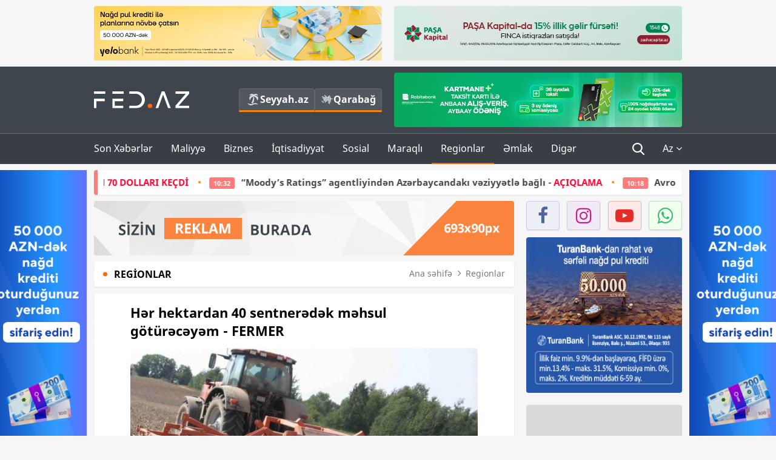

--- FILE ---
content_type: text/html; charset=UTF-8
request_url: https://fed.az/az/regionlar/her-hektardan-40-sentneredek-mehsul-gotureceyem-fermer-41227
body_size: 14782
content:
<!DOCTYPE html>
<html lang="az-AZ">
<head>
    <base href="https://fed.az/"/>
<meta charset="UTF-8">
<meta http-equiv="X-UA-Compatible" content="IE=edge">
<meta name="viewport" content="width=device-width, initial-scale=1">

<title>Hər hektardan 40 sentnerədək məhsul götürəcəyəm - FERMER - FED.az</title>
<link rel="shortcut icon" type="image/x-icon" href="https://fed.az/favicon/favicon-16x16.png">
<meta name="yandex-verification" content="c70cde575f689557" />
<meta name="msvalidate.01" content="837341677533DDB1320026F593948501" />
<meta name="author" content="FED.az">
<meta name="description" content="Fed.az (Finance, Economics, Development)"/>
<meta name="abstract" content="Hər hektardan 40 sentnerədək məhsul götürəcəyəm - FERMER - FED.az" />
<meta name="content-language" content="az" />
<meta name="content-language" content="az-AZ" />
<meta name="copyright" content="© 2026 FED.az - Bütün hüquqlar qorunur" />
<meta name="distribution" content="local" />
<meta name="robots" content="index, follow" />
<meta name="contact" content="info@fed.az" />
<meta name="keywords" content="taxıl"/>
<link rel="canonical" href="https://fed.az/az/regionlar/her-hektardan-40-sentneredek-mehsul-gotureceyem-fermer-41227"/>
<meta property="fb:app_id" content="284574709710935" />
<meta property="og:locale" content="az_AZ" />
<meta property="og:type" content="article" />
<meta property="og:title" content="Hər hektardan 40 sentnerədək məhsul götürəcəyəm - FERMER - FED.az"/>
<meta property="og:description" content="Fed.az (Finance, Economics, Development)"/>
<meta property="og:url" content="https://fed.az/az/regionlar/her-hektardan-40-sentneredek-mehsul-gotureceyem-fermer-41227"/>
<meta property="og:site_name" content="FED.az"/>
<meta property="article:tag" content="taxıl" />
<meta property="article:section" content="Regionlar" />
<meta property="article:published_time" content="2018-11-07T12:21:52+04:00" />
<meta property="article:modified_time" content="2018-11-07T12:21:52+04:00" />
<meta property="og:image" content="https://fed.az/upload/news/86402.jpg"/>
<meta property="og:image:secure_url" content="https://fed.az/upload/news/86402.jpg"/>
<meta property="og:image:alt" content="Hər hektardan 40 sentnerədək məhsul götürəcəyəm - FERMER - FED.az" />
<meta property="og:image:width" content="690"/>
<meta property="og:image:height" content="462"/>
<meta name="twitter:title" content="Hər hektardan 40 sentnerədək məhsul götürəcəyəm - FERMER - FED.az"/>
<meta name="twitter:description" content="Fed.az (Finance, Economics, Development)"/>
<meta name="twitter:card" content="summary_large_image" />
<meta name="twitter:image" content="https://fed.az/upload/news/86402.jpg"/>

<link rel="dns-prefetch" href="https://cdnjs.cloudflare.com/"><link rel="dns-prefetch" href="https://ajax.googleapis.com/">
<link rel="apple-touch-icon" sizes="180x180" href="https://fed.az/favicon/apple-touch-icon.png">
<link rel="icon" type="image/png" sizes="32x32" href="https://fed.az/favicon/favicon-32x32.png">
<link rel="icon" type="image/png" sizes="16x16" href="https://fed.az/favicon/favicon-16x16.png">
<link rel="manifest" href="https://fed.az/favicon/site.webmanifest">
<link rel="mask-icon" href="https://fed.az/favicon/safari-pinned-tab.svg" color="#5bbad5">

<meta name="apple-mobile-web-app-title" content="FED.az">
<meta name="application-name" content="Fed.az - iqtisadi, biznes və maliyyə xəbərləri - FED.az">
<meta name="msapplication-TileColor" content="#d50000">
<meta name="theme-color" content="#ffffff">

<meta name="csrf-param" content="_csrf-fedaz">
<meta name="csrf-token" content="o82VDLszom_QII88yYsAjsXD1IrqCt5O3nlkT7ymBIT3nuRozwHKAZcTtg6OyEPZlJqmwrtulCrtEFEJ__E0zA==">

<link href="/css/bootstrap.min.css" rel="stylesheet">
<link href="https://cdnjs.cloudflare.com/ajax/libs/font-awesome/4.7.0/css/font-awesome.min.css" rel="stylesheet">
<link href="/css/fonts.css" rel="stylesheet">
<link href="/css/style.css?v=345345" rel="stylesheet">
<link href="/css/add.css?v=55445943" rel="stylesheet">
<link href="/custom/css/add-custom.css?v=67864784" rel="stylesheet">
<link href="/css/main.css?v=90" rel="stylesheet"></head>
<body>
<div class="top-block container">
    <div class="row">
        <div class="col-sm-6 web">
            <div class="hire-block h90"><a href="https://bit.ly/2V7zxGY" target="_blank" rel="nofollow"><img src="upload/banners/2526974.png" alt="Banner" /></a></div>        </div>
        <div class="col-sm-6 web">
            <div class="hire-block h90"><a href="https://onboarding.pashacapital.az/?utm_source=xeber-saytlari-banner&utm_medium=finca&utm_campaign=istiqraz" target="_blank" rel="nofollow"><img src="upload/banners/3656546.png" alt="Banner" /></a></div>        </div>
    </div>
</div>
<!--
<div class="top-block mobile">
    <div class="hire-block top-hire">
        <a href="#">
            REKLAM
        </a>
    </div>
</div>
--><header>
    <nav class="navbar nav-top navbar-default">
        <div class="container">
            <div class="row d-flex">
                <div class="col-sm-6">
                    <a href="/az" class="navbar-brand">
                        <img src="img/logo.svg" class="img-responsive loqo-veb-version" alt="Fed.az">
                    </a>
                    <div class="add_Block">
                        <a href="http://seyyah.az" target="_blank" class="web">
                            <button type="button" class="btn btn-external">
                                <i class="btn-palm"></i> Seyyah.az
                            </button>
                        </a>
                        <a href="https://fed.az/az/qarabag" target="_blank" class="web">
                            <button type="button" class="btn btn-external">
                                <i class="map"></i> Qarabağ                            </button>
                        </a>
                    </div>
                    <div class="mobile right-menu">
                        <a href="/az" class="navbar-brand logo__mobile">
                            <img src="img/logo.svg" class="img-responsive" alt="Fed.az" />
                        </a>
                        <button type="button" class="search transparent" data-toggle="modal"
                                data-target=".search-modal"></button>
                        <button type="button" class="toggled transparent"></button>
                    </div>
                </div>
                <div class="col-sm-6 web">
    <div class="hire-block h90"><a href="https://www.rabitabank.com/ferdi/kart-sifarisi-kartlar" target="_blank" rel="nofollow"><img src="upload/banners/1857654.png" alt="Banner" /></a></div></div>            </div>
        </div>
    </nav>
    <nav class="navbar nav-bottom navbar-default">
        <div class="container">
            <div class="mobile-menu">
                <ul class="nav navbar-nav"><li class="mobile menu-top">
                            <button type="button" class="transparent close-menu"></button>
                        </li><li class=" "><a href="/az/son-xeberler"  >Son Xəbərlər</a></li><li class="dropdown "><a href="/az/maliyye"  >Maliyyə</a><a href="/az/maliyye" class="dropdown-toggle web" data-toggle="dropdown" role="button" aria-haspopup="true" aria-expanded="false"></a><a class="dropdown-toggle mobile-rek" data-toggle="dropdown"><span class="fa fa-caret-right"></span></a><ul class="dropdown-menu"><li class=" "><a href="/az/fintex"  >FinTex</a></li><li class=" "><a href="/az/bank"  >Bank</a></li><li class=" "><a href="/az/qeyri-bank"  >Qeyri-Bank</a></li><li class=" "><a href="/az/sigorta"  >Sığorta</a></li><li class=" "><a href="/az/birja"  >Birja</a></li><li class=" "><a href="/az/renkinqler"  >Renkinqlər</a></li><li class=" "><a href="/az/telimler"  >Təlimlər</a></li></ul></li><li class="dropdown "><a href="/az/biznes"  >Biznes</a><a href="/az/biznes" class="dropdown-toggle web" data-toggle="dropdown" role="button" aria-haspopup="true" aria-expanded="false"></a><a class="dropdown-toggle mobile-rek" data-toggle="dropdown"><span class="fa fa-caret-right"></span></a><ul class="dropdown-menu"><li class=" "><a href="/az/investisiya"  >İnvestisiya</a></li><li class=" "><a href="/az/insaat-ve-emlak"  >İnşaat və əmlak</a></li><li class=" "><a href="/az/turizm"  >Turizm</a></li><li class=" "><a href="/az/avto"  >Avto</a></li><li class=" "><a href="/az/tenderler"  >Tenderlər</a></li><li class=" "><a href="/az/biznes-teklifler"  >Biznes təkliflər</a></li><li class=" "><a href="/az/vergiler"  >Vergilər</a></li><li class=" "><a href="/az/gomruk"  >Gömrük</a></li></ul></li><li class="dropdown "><a href="/az/iqtisadiyyat"  >İqtisadiyyat</a><a href="/az/iqtisadiyyat" class="dropdown-toggle web" data-toggle="dropdown" role="button" aria-haspopup="true" aria-expanded="false"></a><a class="dropdown-toggle mobile-rek" data-toggle="dropdown"><span class="fa fa-caret-right"></span></a><ul class="dropdown-menu"><li class=" "><a href="/az/senaye"  >Sənaye</a></li><li class=" "><a href="/az/energetika"  >Energetika</a></li><li class=" "><a href="/az/aqrar"  >Aqrar</a></li><li class=" "><a href="/az/neqliyyat"  >Nəqliyyat</a></li><li class=" "><a href="/az/makro"  >Makro</a></li><li class=" "><a href="/az/dovlet"  >Dövlət</a></li><li class=" "><a href="/az/ikt"  >İKT</a></li></ul></li><li class="dropdown "><a href="/az/sosial"  >Sosial</a><a href="/az/sosial" class="dropdown-toggle web" data-toggle="dropdown" role="button" aria-haspopup="true" aria-expanded="false"></a><a class="dropdown-toggle mobile-rek" data-toggle="dropdown"><span class="fa fa-caret-right"></span></a><ul class="dropdown-menu"><li class=" "><a href="/az/hadise"  >Hadisə</a></li><li class=" "><a href="/az/tehsil-ve-elm"  >Təhsil və elm</a></li><li class=" "><a href="/az/saglamliq"  >Sağlamlıq</a></li><li class=" "><a href="/az/idman"  >İdman</a></li><li class=" "><a href="/az/ekologiya"  >Ekologiya</a></li></ul></li><li class="dropdown "><a href="/az/maraqli"  >Maraqlı</a><a href="/az/maraqli" class="dropdown-toggle web" data-toggle="dropdown" role="button" aria-haspopup="true" aria-expanded="false"></a><a class="dropdown-toggle mobile-rek" data-toggle="dropdown"><span class="fa fa-caret-right"></span></a><ul class="dropdown-menu"><li class=" "><a href="/az/lezzetli-yol-xeritesi"  >Ləzzətli yol xəritəsi</a></li><li class=" "><a href="/az/style"  >Style</a></li><li class=" "><a href="/az/status"  >Status</a></li><li class=" "><a href="/az/startaplar"  >Startaplar</a></li><li class=" "><a href="/az/vakansiyalar"  >Vakansiyalar</a></li><li class=" "><a href="/az/mehkemeler"  >Məhkəmələr</a></li><li class=" "><a href="/az/supermarket"  >Supermarket</a></li></ul></li><li class="dropdown active"><a href="/az/regionlar"  >Regionlar</a><a href="/az/regionlar" class="dropdown-toggle web" data-toggle="dropdown" role="button" aria-haspopup="true" aria-expanded="false"></a><a class="dropdown-toggle mobile-rek" data-toggle="dropdown"><span class="fa fa-caret-right"></span></a><ul class="dropdown-menu"><li class=" "><a href="/az/abseron-iqtisadi-rayonu"  >Abşeron iqtisadi rayonu</a></li><li class=" "><a href="/az/aran-iqtisadi-rayonu"  >Aran iqtisadi rayonu</a></li><li class=" "><a href="/az/dagliq-sirvan-iqtisadi-rayonu"  >Dağlıq Şirvan iqtisadi rayonu</a></li><li class=" "><a href="/az/gence-qazax-iqtisadi-rayonu"  >Gəncə-Qazax iqtisadi rayonu</a></li><li class=" "><a href="/az/quba-xacmaz-iqtisadi-rayonu"  >Quba-Xaçmaz iqtisadi rayonu</a></li><li class=" "><a href="/az/lenkeran-iqtisadi-rayonu"  >Lənkəran iqtisadi rayonu</a></li><li class=" "><a href="/az/seki-zaqatala-iqtisadi-rayonu"  >Şəki-Zaqatala iqtisadi rayonu</a></li><li class=" "><a href="/az/yuxari-qarabag-iqtisadi-rayonu"  >Yuxarı Qarabağ iqtisadi rayonu</a></li><li class=" "><a href="/az/kelbecer-lacin-iqtisadi-rayonu"  >Kəlbəcər-Laçın iqtisadi rayonu</a></li><li class=" "><a href="/az/naxcivan-iqtisadi-rayonu"  >Naxçıvan iqtisadi rayonu</a></li></ul></li><li class="dropdown "><a href="/az/xaricde-emlak"  >Əmlak</a><a href="/az/xaricde-emlak" class="dropdown-toggle web" data-toggle="dropdown" role="button" aria-haspopup="true" aria-expanded="false"></a><a class="dropdown-toggle mobile-rek" data-toggle="dropdown"><span class="fa fa-caret-right"></span></a><ul class="dropdown-menu"><li class=" "><a href="/az/menzil-ve-villalar"  >Mənzil və villalar</a></li><li class=" "><a href="/az/kommersiya-obyektleri"  >Kommersiya obyektləri</a></li><li class=" "><a href="/az/torpaq-saheleri"  >Torpaq sahələri</a></li><li class=" "><a href="/az/turizm-obyektleri"  >Turizm obyektləri</a></li></ul></li><li class="dropdown "><a href="/az/diger"  >Digər</a><a href="/az/diger" class="dropdown-toggle web" data-toggle="dropdown" role="button" aria-haspopup="true" aria-expanded="false"></a><a class="dropdown-toggle mobile-rek" data-toggle="dropdown"><span class="fa fa-caret-right"></span></a><ul class="dropdown-menu"><li class=" "><a href="/az/statistika"  >Statistika</a></li><li class=" "><a href="/az/hesabatlar"  >Hesabatlar</a></li><li class=" "><a href="/az/huquq"  >Hüquq</a></li><li class=" "><a href="/az/biznes-tarixi"  >Biznes tarixi</a></li><li class=" "><a href="/az/kitabxana"  >Kitabxana</a></li><li class=" "><a href="/az/agili-sermaye"  >Ağılı sərmayə</a></li><li class=" "><a href="/az/qarabag"  >Qarabağ</a></li><li class=" "><a href="/az/boya-istehsalcilari"  >Boya istehsalçıları</a></li><li class=" "><a href="/az/mebel-istehsalcilari"  >Mebel istehsalçıları</a></li></ul></li></ul>            </div>
            <ul class="nav navbar-nav navbar-right">
                <ul class="social-icons mobile-rek social-icon__left">
                    <!-- <li>
                        <a href="az/arxiv">
                            <button type="button" class="btn btn-external newsArchive">
                                Xəbər arxivi <i class="fa fa-newspaper-o" aria-hidden="true"></i>
                            </button>
                        </a>
                        <a href="http://seyyah.az/" target="_blank">
                            <button type="button" class="btn btn-external newsArchive">
                                Seyyah.az <i class="btn-palm"></i>
                            </button>
                        </a>
                        <a href="https://fed.az/az/qarabag" target="_blank">
                            <button type="button" class="btn btn-external">
                                Qarabağ <i class="map"></i>
                            </button>
                        </a>
                    </li> -->
                    <li>
                        <a href="https://www.facebook.com/share/1FL4MfxJr6/" target="_blank" rel="nofollow" class="social-icon__block fb">
                            <i class="fa fa-facebook"></i>
                        </a> 
                    </li>
                    <li>
                        <a href="https://www.instagram.com/fed.az/" target="_blank" rel="nofollow" class="social-icon__block ig">
                            <i class="fa fa-instagram"></i>
                        </a> 
                    </li>
                    <li>
                        <a href="https://www.youtube.com/@fedazbusiness-financeporta5552" target="_blank" rel="nofollow" class="social-icon__block yt">
                            <i class="fa fa-youtube"></i>
                        </a> 
                    </li>
                    <li>
                        <a href="https://wa.me/+994702410010" target="_blank" rel="nofollow" class="social-icon__block wp">
                            <i class="fa fa-whatsapp"></i>
                        </a> 
                    </li>
                </ul>
                <li class="web">
                    <button type="button" class="search transparent" data-toggle="modal" data-target=".search-modal"></button>
                </li>
                <li class="dropdown lang">
                    <a href="javascript:void(0)" class="dropdown-toggle" data-toggle="dropdown" role="button" aria-haspopup="true" aria-expanded="true">Az <i class="fa fa-angle-down"></i></a>
                    <ul class="dropdown-menu">
                        <li><a href="javascript:void(0)" class="multilanguage-set " hreflang="az" data-language="1">Az</a></li><li><a href="javascript:void(0)" class="multilanguage-set " hreflang="ru" data-language="2">Ru</a></li>                    </ul>
                </li>
            </ul>
        </div>
    </nav>
</header>
<section class="content category">
    <div class="container banner_rel">

        <div class="row hidden__web">
    <div class="col-md-12 col-sm-12">
        <div class="marquee-news-wrap news-sticky-box">
            <div class="marquee-news">
                <a href="az/energetika/azerbaycan-neftinin-qiymeti-yeni̇den-70-dollari-kecdi̇-249731"><span class="marquee-news_time">10:42</span>Azərbaycan neftinin qiyməti - <span class="style-red">YENİDƏN 70 DOLLARI KEÇDİ</span> </a><a href="az/maliyye/moodys-ratings-agentliyinden-azerbaycandaki-veziyyetle-bagli-aciqlama-249730"><span class="marquee-news_time">10:32</span>“Moody’s Ratings” agentliyindən Azərbaycandakı vəziyyətlə bağlı - <span class="style-red">AÇIQLAMA</span> </a><a href="az/energetika/avropada-qaz-keskin-bahalasib-son-yarim-ilde-en-yuksek-qiymet-249729"><span class="marquee-news_time">10:18</span>Avropada qaz kəskin bahalaşıb - Son yarım ildə ən yüksək qiymət </a><a href="az/ikt/bakcell-ve-gencler-fondu-i̇nnovasiya-ve-suni-i̇ntellekt-uzre-teqaud-proqramini-elan-edi̇r-249717"><span class="marquee-news_time">20:04</span><span class="style-red">Bakcell </span> və Gənclər Fondu “İnnovasiya və Süni İntellekt” üzrə təqaüd proqramını - <span class="style-red">ELAN EDİR</span> </a><a href="az/maliyye/emanetlerin-sigortalanmasi-fondu-2024-cu-ili-menfeetle-tamamlayib-hesabat-249713"><span class="marquee-news_time">18:17</span>Əmanətlərin Sığortalanması Fondu 2024-cü ili - <span class="style-red">MƏNFƏƏTLƏ TAMAMLAYIB – HESABAT </span> </a><a href="az/bank/quotbank-avrasiyaquotnin-biznes-ve-ipoteka-kredit-protfeli-ki̇ci̇li̇b-249692"><span class="marquee-news_time">17:38</span>"Bank Avrasiya" bu göstəricilər üzrə gerilədi - <span class="style-red">PORTFEL KİÇİLDİ</span>  </a><a href="az/bank/accessbank-aviabilet-alisi-uzre-tenderin-muddetinin-uzadildigini-elan-edi̇r-249698"><span class="marquee-news_time">16:49</span>AccessBank Aviabilet alışı üzrə tenderin müddətinin uzadıldığını - <span class="style-red">ELAN EDİR</span> </a><a href="az/bank/abb-tam-visa-kartini-teqdi̇m-etdi̇-249693"><span class="marquee-news_time">15:38</span>ABB Tam Visa kartını - <span class="style-red">TƏQDİM ETDİ</span> </a><a href="az/bank/yeni-strategiya-netice-verdi-afb-bank-2025-ci-ilde-433-boyudu-249683"><span class="marquee-news_time">13:03</span>Yeni strategiya nəticə verdi: <span class="style-red">AFB Bank 2025-ci ildə 43,3% böyüdü!</span> </a><a href="az/bank/yapi-kredi-bank-azerbaycan-qsc-2025-ci-ilin-dorduncu-rubunu-10-milyon-manat-menfeetle-basa-vurdu-249679"><span class="marquee-news_time">12:25</span>“Yapı Kredi Bank Azərbaycan” QSC 2025-ci ilin dördüncü rübünü 10 milyon manat mənfəətlə - <span class="style-red">BAŞA VURDU</span> </a>            </div>
        </div>				
    </div>
</div>

        <div class="row hidden__mobile">
    <div class="col-md-12 col-sm-12">
        <div class="marquee-news-wrap ">
            <div class="marquee-news">
                <a href="az/energetika/azerbaycan-neftinin-qiymeti-yeni̇den-70-dollari-kecdi̇-249731"><span class="marquee-news_time">10:42</span>Azərbaycan neftinin qiyməti - <span class="style-red">YENİDƏN 70 DOLLARI KEÇDİ</span> </a><a href="az/maliyye/moodys-ratings-agentliyinden-azerbaycandaki-veziyyetle-bagli-aciqlama-249730"><span class="marquee-news_time">10:32</span>“Moody’s Ratings” agentliyindən Azərbaycandakı vəziyyətlə bağlı - <span class="style-red">AÇIQLAMA</span> </a><a href="az/energetika/avropada-qaz-keskin-bahalasib-son-yarim-ilde-en-yuksek-qiymet-249729"><span class="marquee-news_time">10:18</span>Avropada qaz kəskin bahalaşıb - Son yarım ildə ən yüksək qiymət </a><a href="az/ikt/bakcell-ve-gencler-fondu-i̇nnovasiya-ve-suni-i̇ntellekt-uzre-teqaud-proqramini-elan-edi̇r-249717"><span class="marquee-news_time">20:04</span><span class="style-red">Bakcell </span> və Gənclər Fondu “İnnovasiya və Süni İntellekt” üzrə təqaüd proqramını - <span class="style-red">ELAN EDİR</span> </a><a href="az/maliyye/emanetlerin-sigortalanmasi-fondu-2024-cu-ili-menfeetle-tamamlayib-hesabat-249713"><span class="marquee-news_time">18:17</span>Əmanətlərin Sığortalanması Fondu 2024-cü ili - <span class="style-red">MƏNFƏƏTLƏ TAMAMLAYIB – HESABAT </span> </a><a href="az/bank/quotbank-avrasiyaquotnin-biznes-ve-ipoteka-kredit-protfeli-ki̇ci̇li̇b-249692"><span class="marquee-news_time">17:38</span>"Bank Avrasiya" bu göstəricilər üzrə gerilədi - <span class="style-red">PORTFEL KİÇİLDİ</span>  </a><a href="az/bank/accessbank-aviabilet-alisi-uzre-tenderin-muddetinin-uzadildigini-elan-edi̇r-249698"><span class="marquee-news_time">16:49</span>AccessBank Aviabilet alışı üzrə tenderin müddətinin uzadıldığını - <span class="style-red">ELAN EDİR</span> </a><a href="az/bank/abb-tam-visa-kartini-teqdi̇m-etdi̇-249693"><span class="marquee-news_time">15:38</span>ABB Tam Visa kartını - <span class="style-red">TƏQDİM ETDİ</span> </a><a href="az/bank/yeni-strategiya-netice-verdi-afb-bank-2025-ci-ilde-433-boyudu-249683"><span class="marquee-news_time">13:03</span>Yeni strategiya nəticə verdi: <span class="style-red">AFB Bank 2025-ci ildə 43,3% böyüdü!</span> </a><a href="az/bank/yapi-kredi-bank-azerbaycan-qsc-2025-ci-ilin-dorduncu-rubunu-10-milyon-manat-menfeetle-basa-vurdu-249679"><span class="marquee-news_time">12:25</span>“Yapı Kredi Bank Azərbaycan” QSC 2025-ci ilin dördüncü rübünü 10 milyon manat mənfəətlə - <span class="style-red">BAŞA VURDU</span> </a>            </div>
        </div>				
    </div>
</div>

        <style>
    .advaid-cls {min-width: 160px; max-height: 600px; };
</style>
<div>
    <div class="aside_banner_left">
        <div class="b-l"><iframe src="https://fed.az/banners/abb/2/160x600/index.html" scrolling="no" width="100%" height="600" loading="lazy"></iframe></div>    </div>
    <div class="aside_banner_right">
        <div class="b-r"><iframe src="https://fed.az/banners/abb/2/160x600/index.html" scrolling="no" width="100%" height="600" loading="lazy"></iframe></div>    </div>
</div>
        <div class="row relative">
            <div class="col-sm-9 left-side">
                <div class="hire-block web-rek">
            <a href="https://fed.az/az/elaqe" target="_blank" rel="nofollow">
                <img src="banners/_default/693x90.jpg" alt="Banner" />
            </a>
        </div><div class="mobile-rek"><div class="bg-gray"><div class="hire-block"><a href="https://ziraatbank.az/az/apple-pay-service?utm_source=xebersayti&utm_medium=fed.az&utm_campaign=ApplePay" target="_blank" rel="nofollow"><img src="upload/banners/1973231.jpg" alt="Banner" /></a></div></div></div>                <div class="block head inner-news-breadcrumbs-box">
                    <h4>Regionlar</h4>
<ol class="breadcrumb web">
    <li><a href="/">Ana səhifə</a></li>
    <li><a href="az/regionlar"><i class="fa fa-angle-right" aria-hidden="true"></i>Regionlar</a></li></ol>
<ol class="breadcrumb mobile">
    <li class="active"><i class="fa fa-home"></i>Regionlar</li>
</ol>                </div>
                <div class="block all-inner">
                                        <article class="news-inner" itemscope="" itemtype="https://schema.org/NewsArticle">
                        <meta itemprop="isPartOf" content="news" />
<meta itemprop="articleSection" content="Regionlar" />
<meta itemprop="dateCreated" content="2018-11-07T12:21:52+04:00" /><meta itemprop="datePublished" content="2018-11-07T12:21:52+04:00" /><meta itemprop="dateModified" content="2018-11-07T12:21:52+04:00" /><meta itemprop="url" content="https://fed.az/az/regionlar/her-hektardan-40-sentneredek-mehsul-gotureceyem-fermer-41227" />
<meta itemprop="mainEntityOfPage" content="https://fed.az/az/regionlar/her-hektardan-40-sentneredek-mehsul-gotureceyem-fermer-41227" />
<meta itemprop="author" content="FED.az" />
<meta itemprop="headline" content="Hər hektardan 40 sentnerədək məhsul götürəcəyəm - FERMER" />
<meta itemprop="keywords" content="taxıl" />
<meta itemprop="image" content="https://fed.az/upload/news/86402.jpg" />
<meta itemprop="thumbnailUrl" content="https://fed.az/upload/news/small/86402.jpg" />
<div class="add_data" itemscope itemprop="publisher" itemtype="https://schema.org/Organization">
    <div itemprop="logo" itemscope itemtype="https://schema.org/ImageObject">
        <meta itemprop="url" content="https://fed.az/img/fed.az.png">
        <meta itemprop="name" content="FED.az">
    </div>
    <meta itemprop="name" content="FED.az">
</div>
                        <h3 class="news-head">Hər hektardan 40 sentnerədək məhsul götürəcəyəm - FERMER
</h3>
                        <div class="news-image block-news in_news_block">
                            <img src="upload/news/86402.jpg" class="img-responsive" alt="Hər hektardan 40 sentnerədək məhsul götürəcəyəm - FERMER | FED.az">
                            <!--
                            <div class="overlay">
                            </div>
                            -->
                            <!--
                            <div class="news-detail">
                                <span class="time"><i class="fa fa-clock-o"></i>08:21</span>
                                <span class="time date"><i class="fa fa-calendar"></i>7 Noy 2018</span>
                            </div>
                            -->
                        </div>
                        <div class="news-detail">
                            <span class="time"><i class="fa fa-clock-o"></i>08:21</span>
                            <span class="time date"><i class="fa fa-calendar"></i>7 Noy 2018</span>
                        </div>
                        <div class="news-text" itemprop="articleBody"><p><span style="text-indent:16px;">Zaqatala rayonunun təsərrüfatlarında 2019-cu ilin məhsulu üçün 11 min hektar sahədə payızlıq dənlilərin səpini proqnozlaşdırılır. Hazırda təsərrüfatlarda taxıl səpini mütəşəkkil qaydada davam etdirilir. Fermerlər bu günədək 6,3 min hektar sahəyə arpa və buğda səpiblər. Payızlıq dənlilərin səpini üçün indiyədək təsərrüfatlarda 8 min hektardan çox sahədə şum aparılıb və bu iş davam etdirilir. Taxıl səpininə 260 ədəd traktor, 122 kotan, 36 ədəd taxılsəpən aqreqat cəlb olunub.</span></p>

<p><span style="text-indent:16px;">Bu barədə rayon icra hakimiyyətindən məlumat verilib.</span></p>

<p><span style="text-indent:16px;">Rayonun Bəhmətli kəndindən olan fermer Azər Lələyev uzun illərdir ki, taxılçılıqla məşğul olur. Fermer builki mövsümdə 250 hektar taxıl sahəsinin hər hektarından 35 sentner olmaqla, ümumilikdə, 880 ton məhsul götürüb.</span></p>

<p><span style="text-indent:16px;">Təsərrüfat rəhbəri bildirib ki, gələn ilin məhsulu üçün taxıl əkini sahələrini 50 hektar artıraraq 300 hektara çatdırmağı planlaşdırır. Fermer indiyədək 285 hektar sahəyə taxıl səpib və hazırda səpin davam etdirilir. O, gələn il taxıl sahəsindən 1200 tonadək məhsul götürməyi, hər hektarın məhsuldarlığını 5 sentner artıraraq 40 sentnerə çatdırmağı qarşısına məqsəd qoyub.</span></p>

<p><span style="text-indent:16px;">Zaqatalalı fermer, eyni zamanda, qarğıdalıçılıqla da məşğul olur. Fermer builki mövsümdə 15 hektar qarğıdalı sahəsindən 90 ton məhsul götürüb. Fermer növbəti ildə qarğıdalı əkini sahəsini 2 dəfə artıraraq 30 hektara çatdırmağı planlaşdırır.</span></p>

<p><span style="text-indent:16px;">Azər Lələyev kənd təsərrüfatının ənənəvi sahələrindən olan fındıqçılığın inkişafına da öz töhfəsini verməyi düşünür. O, bu məqsədlə keçən il 4 hektar sahədə tinglik təsərrüfatı yaradıb. Hazırda təsərrüfatda 150 min ədəd fındıq tingi yetişdirilir. Fermer 2019-cu ildə bu tinglərlə 50 hektar sahədə yeni fındıq bağı salmağı planlaşdırır.</span><br />
<br />
<img src="https://azertag.az/files/galleryphoto/2018/3/1000x669/1541562273615662796_1000x669.jpg" /></p>
</div>
                                                    
                                                    
                    </article>
                    <div class="hire-block web-rek">
            <a href="https://fed.az/az/elaqe" target="_blank" rel="nofollow">
                <img src="banners/_default/693x90.jpg" alt="Banner" />
            </a>
        </div><div class="mobile-rek"><div class="bg-gray"><div class="hire-block">            <!-- fed.az_300x250/300x250 -->
            <script async src="//code.ainsyndication.com/v2/js/slot.js?30082023"></script>
            <ins class="ainsyndication" style="display:block; width: 300px; height: 250px;" data-ad-slot="10898"></ins>
            <!-- fed.az_300x250/300x250 --></div></div></div><div class="mobile-rek"><div class="bg-gray"><div class="hire-block"><a href="https://ziraatbank.az/az/apple-pay-service?utm_source=xebersayti&utm_medium=fed.az&utm_campaign=ApplePay" target="_blank" rel="nofollow"><img src="upload/banners/1584621.jpg" alt="Banner" /></a></div></div></div>                    <div class="text-center"><ul class="hashtag"><li><a href="az/axtar?key=taxıl">taxıl</a></li></ul></div>                    <div class="share">
                        <span class="share-but"><i class="fa fa-share-alt"></i>Paylaş</span>
                        <div class="social">
                            <ul>
                                <li><a href="https://www.facebook.com/share.php?u=https://fed.az/az/regionlar/her-hektardan-40-sentneredek-mehsul-gotureceyem-fermer-41227" onclick="javascript:window.open(this.href,'', 'menubar=no,toolbar=no,resizable=yes,scrollbars=yes,height=600,width=600');return false;"><i class="fa fa-facebook"></i></a></li>
                                <li><a href="whatsapp://send?text=https://fed.az/az/regionlar/her-hektardan-40-sentneredek-mehsul-gotureceyem-fermer-41227" data-action="share/whatsapp/share" class="whatsapp whatsapp_button_color"><i class="fa fa-whatsapp"></i></a></li>
                                <li><a href="/cdn-cgi/l/email-protection#[base64]" class="gmail"><i class="fa fa-envelope-o"></i></a></li>
                            </ul>
                        </div>
                    </div>
                </div>
                <div class="block head">
                    <h4>Digər xəbərlər</h4>
                </div>
                <div class="row">
                    <div class="col-xs-12">
                        <div class="row news-list">
                            <div class="col-md-4 col-sm-4 col-xs-12">
    <div class="news">
        <a href="az/regionlar/xarici-valyutada-emanet-faizlerinin-en-yuksek-oldugu-iqtisadi-rayonlar-si̇yahi-249055" target="_blank">
            <div class="block-news">
                <div class="overlay">
                    <img src="upload/news/small/3085717.jpg" alt="Xarici valyutada əmanət faizlərinin ən yüksək olduğu iqtisadi rayonlar - SİYAHI" class="img-responsive">
                </div>
                <div class="news-detail">
                    <span class="category-name"><i class="fa fa-th-large"></i>Regionlar</span>
                    <span class="time date"><i class="fa fa-calendar"></i>7 Yan 2026</span>
                </div>
            </div>
            <div class="heading">
                <h5>Xarici valyutada əmanət faizlərinin ən yüksək olduğu iqtisadi rayonlar - SİYAHI</h5>
            </div>
        </a>
    </div>
</div>
<div class="col-md-4 col-sm-4 col-xs-12">
    <div class="news">
        <a href="az/regionlar/xarici-valyutada-emanet-faizlerinin-en-yuksek-oldugu-iqtisadi-rayonlar-si̇yahi-249047" target="_blank">
            <div class="block-news">
                <div class="overlay">
                    <img src="upload/news/small/1701698.jpeg" alt="Xarici valyutada əmanət faizlərinin ən yüksək olduğu iqtisadi rayonlar - SİYAHI" class="img-responsive">
                </div>
                <div class="news-detail">
                    <span class="category-name"><i class="fa fa-th-large"></i>Regionlar</span>
                    <span class="time date"><i class="fa fa-calendar"></i>7 Yan 2026</span>
                </div>
            </div>
            <div class="heading">
                <h5>Xarici valyutada əmanət faizlərinin ən yüksək olduğu iqtisadi rayonlar - SİYAHI</h5>
            </div>
        </a>
    </div>
</div>
<div class="col-md-4 col-sm-4 col-xs-12">
    <div class="news">
        <a href="az/regionlar/hansi-bolgede-xarici-valyutada-banka-emanet-yerlesdirmek-serfelidir-si̇yahi-30112025-249044" target="_blank">
            <div class="block-news">
                <div class="overlay">
                    <img src="upload/news/small/587894.jpg" alt="Hansı bölgədə xarici valyutada banka əmanət yerləşdirmək sərfəlidir? - SİYAHI (30.11.2025)" class="img-responsive">
                </div>
                <div class="news-detail">
                    <span class="category-name"><i class="fa fa-th-large"></i>Regionlar</span>
                    <span class="time date"><i class="fa fa-calendar"></i>7 Yan 2026</span>
                </div>
            </div>
            <div class="heading">
                <h5>Hansı bölgədə xarici valyutada banka əmanət yerləşdirmək sərfəlidir? - SİYAHI (30.11.2025)</h5>
            </div>
        </a>
    </div>
</div>
<div style="clear:both"></div><div class="col-md-4 col-sm-4 col-xs-12">
    <div class="news">
        <a href="az/regionlar/milli-valyutada-en-az-emanet-yatirilan-regionlar-si̇yahi-249028" target="_blank">
            <div class="block-news">
                <div class="overlay">
                    <img src="upload/news/small/2440486.jpg" alt="Milli valyutada ən az əmanət yatırılan regionlar – SİYAHI" class="img-responsive">
                </div>
                <div class="news-detail">
                    <span class="category-name"><i class="fa fa-th-large"></i>Regionlar</span>
                    <span class="time date"><i class="fa fa-calendar"></i>7 Yan 2026</span>
                </div>
            </div>
            <div class="heading">
                <h5>Milli valyutada ən az əmanət yatırılan regionlar – SİYAHI</h5>
            </div>
        </a>
    </div>
</div>
<div class="col-md-4 col-sm-4 col-xs-12">
    <div class="news">
        <a href="az/regionlar/milli-valyutada-en-cox-emanet-yatirilan-regionlar-si̇yahi-249004" target="_blank">
            <div class="block-news">
                <div class="overlay">
                    <img src="upload/news/small/4554496.jpeg" alt="Milli valyutada ən çox əmanət yatırılan regionlar – SİYAHI" class="img-responsive">
                </div>
                <div class="news-detail">
                    <span class="category-name"><i class="fa fa-th-large"></i>Regionlar</span>
                    <span class="time date"><i class="fa fa-calendar"></i>7 Yan 2026</span>
                </div>
            </div>
            <div class="heading">
                <h5>Milli valyutada ən çox əmanət yatırılan regionlar – SİYAHI</h5>
            </div>
        </a>
    </div>
</div>
<div class="col-md-4 col-sm-4 col-xs-12">
    <div class="news">
        <a href="az/regionlar/mantla-emanet-faizlerinin-en-asagi-oldugu-iqtisadi-rayonlar-si̇yahi-248956" target="_blank">
            <div class="block-news">
                <div class="overlay">
                    <img src="upload/news/small/2108900.jpg" alt="Manatla əmanət faizlərinin ən aşağı olduğu iqtisadi rayonlar – SİYAHI" class="img-responsive">
                </div>
                <div class="news-detail">
                    <span class="category-name"><i class="fa fa-th-large"></i>Regionlar</span>
                    <span class="time date"><i class="fa fa-calendar"></i>6 Yan 2026</span>
                </div>
            </div>
            <div class="heading">
                <h5>Manatla əmanət faizlərinin ən aşağı olduğu iqtisadi rayonlar – SİYAHI</h5>
            </div>
        </a>
    </div>
</div>
<div style="clear:both"></div><div class="col-md-4 col-sm-4 col-xs-12">
    <div class="news">
        <a href="az/regionlar/manatla-emanet-faizlerinin-en-yuksek-oldugu-iqtisadi-rayonlar-si̇yahi-248952" target="_blank">
            <div class="block-news">
                <div class="overlay">
                    <img src="upload/news/small/2865601.jpg" alt="Manatla əmanət faizlərinin ən yüksək olduğu iqtisadi rayonlar - SİYAHI" class="img-responsive">
                </div>
                <div class="news-detail">
                    <span class="category-name"><i class="fa fa-th-large"></i>Regionlar</span>
                    <span class="time date"><i class="fa fa-calendar"></i>6 Yan 2026</span>
                </div>
            </div>
            <div class="heading">
                <h5>Manatla əmanət faizlərinin ən yüksək olduğu iqtisadi rayonlar - SİYAHI</h5>
            </div>
        </a>
    </div>
</div>
<div class="col-md-4 col-sm-4 col-xs-12">
    <div class="news">
        <a href="az/regionlar/hansi-bolgede-manatda-banka-emanet-yerlesdirmek-serfelidir-si̇yahi-30112025-248948" target="_blank">
            <div class="block-news">
                <div class="overlay">
                    <img src="upload/news/small/415907.jpg" alt="Hansı bölgədə manatla banka əmanət yerləşdirmək sərfəlidir? - SİYAHI (30.11.2025)" class="img-responsive">
                </div>
                <div class="news-detail">
                    <span class="category-name"><i class="fa fa-th-large"></i>Regionlar</span>
                    <span class="time date"><i class="fa fa-calendar"></i>6 Yan 2026</span>
                </div>
            </div>
            <div class="heading">
                <h5>Hansı bölgədə manatla banka əmanət yerləşdirmək sərfəlidir? - SİYAHI (30.11.2025)</h5>
            </div>
        </a>
    </div>
</div>
<div class="col-md-4 col-sm-4 col-xs-12">
    <div class="news">
        <a href="az/regionlar/en-az-emanet-yatirilan-iqtisadi-rayonlar-si̇yahi-248800" target="_blank">
            <div class="block-news">
                <div class="overlay">
                    <img src="upload/news/small/2212543.jpg" alt="Ən az əmanət yatırılan iqtisadi rayonlar – SİYAHI" class="img-responsive">
                </div>
                <div class="news-detail">
                    <span class="category-name"><i class="fa fa-th-large"></i>Regionlar</span>
                    <span class="time date"><i class="fa fa-calendar"></i>3 Yan 2026</span>
                </div>
            </div>
            <div class="heading">
                <h5>Ən az əmanət yatırılan iqtisadi rayonlar – SİYAHI</h5>
            </div>
        </a>
    </div>
</div>
<div style="clear:both"></div><div class="col-md-4 col-sm-4 col-xs-12">
    <div class="news">
        <a href="az/regionlar/en-cox-emanet-yatirilan-iqtisadi-rayonlar-si̇yahi-248797" target="_blank">
            <div class="block-news">
                <div class="overlay">
                    <img src="upload/news/small/3367588.jpg" alt="Ən çox əmanət yatırılan iqtisadi rayonlar – SİYAHI" class="img-responsive">
                </div>
                <div class="news-detail">
                    <span class="category-name"><i class="fa fa-th-large"></i>Regionlar</span>
                    <span class="time date"><i class="fa fa-calendar"></i>3 Yan 2026</span>
                </div>
            </div>
            <div class="heading">
                <h5>Ən çox əmanət yatırılan iqtisadi rayonlar – SİYAHI</h5>
            </div>
        </a>
    </div>
</div>
<div class="col-md-4 col-sm-4 col-xs-12">
    <div class="news">
        <a href="az/regionlar/emanet-faizlerinin-en-asagi-oldugu-iqtisadi-rayonlar-si̇yahi-248654" target="_blank">
            <div class="block-news">
                <div class="overlay">
                    <img src="upload/news/small/3841949.jpg" alt="Əmanət faizlərinin ən aşağı olduğu iqtisadi rayonlar – SİYAHI" class="img-responsive">
                </div>
                <div class="news-detail">
                    <span class="category-name"><i class="fa fa-th-large"></i>Regionlar</span>
                    <span class="time date"><i class="fa fa-calendar"></i>30 Dek 2025</span>
                </div>
            </div>
            <div class="heading">
                <h5>Əmanət faizlərinin ən aşağı olduğu iqtisadi rayonlar – SİYAHI</h5>
            </div>
        </a>
    </div>
</div>
<div class="col-md-4 col-sm-4 col-xs-12">
    <div class="news">
        <a href="az/regionlar/emanet-faizlerinin-en-yuksek-oldugu-iqtisadi-rayonlar-si̇yahi-248651" target="_blank">
            <div class="block-news">
                <div class="overlay">
                    <img src="upload/news/small/1180097.jpg" alt="Əmanət faizlərinin ən yüksək olduğu iqtisadi rayonlar - SİYAHI" class="img-responsive">
                </div>
                <div class="news-detail">
                    <span class="category-name"><i class="fa fa-th-large"></i>Regionlar</span>
                    <span class="time date"><i class="fa fa-calendar"></i>30 Dek 2025</span>
                </div>
            </div>
            <div class="heading">
                <h5>Əmanət faizlərinin ən yüksək olduğu iqtisadi rayonlar - SİYAHI</h5>
            </div>
        </a>
    </div>
</div>
<div style="clear:both"></div>                        </div>
                    </div>
                </div>
            </div>
            <div class="col-md-3 col-sm-12 col-xs-12 right-side right-block">
                
<div>
    <ul class="social-links">
        <li><a href="https://www.facebook.com/share/1FL4MfxJr6/" target="_blank" rel="nofollow" class="fb"><i class="fa fa-facebook"></i></a></li>
        <li><a href="https://www.instagram.com/fed.az/" target="_blank" rel="nofollow" class="instagram"><i class="fa fa-instagram"></i></a></li>
        <li><a href="https://www.youtube.com/@fedazbusiness-financeporta5552" target="_blank" rel="nofollow" class="youtube-play"><i class="fa fa-youtube-play"></i></a></li>
        <li><a href="https://wa.me/+994702410010" target="_blank" rel="nofollow" class="whatsapp"><i class="fa fa-whatsapp"></i></a></li>
    </ul>
</div>

<div class="hire-block web mt0"><a href="https://tnb.az/fed-ik" target="_blank" rel="nofollow"><img src="upload/banners/2269020.jpg" alt="Banner" /></a></div><div class="hire-block web mt0"><iframe src="https://fed.az/banners/invest_az/257x257/index.html" scrolling="no" width="100%" height="257" loading="lazy"></iframe></div><div class="hire-block web mt0"><a href="https://ziraatbank.az/az/apple-pay-service?utm_source=xebersayti&utm_medium=fed.az&utm_campaign=ApplePay" target="_blank" rel="nofollow"><img src="upload/banners/1653599.jpg" alt="Banner" /></a></div><div class="hire-block web mt0"><a href="https://www.xalqbank.az/az/ferdi/kampaniyalar/xalqkart-la-qatar-airways-aviabiletleri-alisinda-10-kesbek-qazanin-az?utm_source=fed&utm_medium=banner&utm_campaign=qatar+airways+kesbek" target="_blank" rel="nofollow"><img src="upload/banners/819672.jpg" alt="Banner" /></a></div><div class="hire-block web mt0"><a href="https://www.bankrespublika.az/pages/qizil-secim-lotereyasi" target="_blank" rel="nofollow"><img src="upload/banners/1385645.jpg" alt="Banner" /></a></div><div class="hire-block web mt0"><iframe src="https://fed.az/banners/penguin/257x257/index__.html" scrolling="no" width="100%" height="257" loading="lazy"></iframe></div><div class="hire-block web mt0"><a href="https://finexkredit.az/" target="_blank" rel="nofollow"><img src="upload/banners/1699101.jpg" alt="Banner" /></a></div><div class="hire-block web mt0"><a href="https://a-group.az/az/auto-insurance/?section=personal" target="_blank" rel="nofollow"><img src="upload/banners/2253734.jpg" alt="Banner" /></a></div>
<div class="widget block  web">
	<div class="widget-header">
		<p><a href="az/son-xeberler">XƏBƏR LENTİ</a></p>
	</div>
	<div class="widget-body lent-news">
		<ul>
                                <li>
                        <a href="az/aqrar/azerbaycanda-oten-ilin-11-ayinda-209-min-tondan-cox-uzum-yigilib-249750" target="_blank">
                            <h5>Azərbaycanda ötən ilin 11 ayında 209 min tondan çox üzüm yığılıb</h5>
                            <div class="news-detail">
                                <span class="time"><i class="fa fa-clock-o"></i>19:23</span>
                                <span class="time date"><i class="fa fa-calendar"></i>17 Yan 2026</span>
                            </div>
                        </a>
                    </li>
                                        <li>
                        <a href="az/bank/musteriler-quotbank-of-bakuquotya-axin-edir-depozi̇t-portfeli̇-148-mi̇lyon-manat-boyuyub-249749" target="_blank">
                            <h5>Müştərilər "Bank of Baku"ya axın edir - DEPOZİT PORTFELİ 148 MİLYON MANAT BÖYÜYÜB</h5>
                            <div class="news-detail">
                                <span class="time"><i class="fa fa-clock-o"></i>19:16</span>
                                <span class="time date"><i class="fa fa-calendar"></i>17 Yan 2026</span>
                            </div>
                        </a>
                    </li>
                                        <li>
                        <a href="az/biznes/azerbaycanda-sirketin-rehberliyi-yeni̇den-formalasdirilacaq-249748" target="_blank">
                            <h5>Azərbaycanda şirkətin rəhbərliyi  - YENİDƏN FORMALAŞDIRILACAQ</h5>
                            <div class="news-detail">
                                <span class="time"><i class="fa fa-clock-o"></i>19:09</span>
                                <span class="time date"><i class="fa fa-calendar"></i>17 Yan 2026</span>
                            </div>
                        </a>
                    </li>
                                        <li>
                        <a href="az/bank/azerbaycanda-menfeeti-yuksek-olan-10-bank-si̇yahi-249747" target="_blank">
                            <h5>Azərbaycanda mənfəəti yüksək olan - 10 BANK - SİYAHI</h5>
                            <div class="news-detail">
                                <span class="time"><i class="fa fa-clock-o"></i>19:00</span>
                                <span class="time date"><i class="fa fa-calendar"></i>17 Yan 2026</span>
                            </div>
                        </a>
                    </li>
                                        <li>
                        <a href="az/biznes/quotseyyarmextikintinin-sehmdarlari-toplanir-249746" target="_blank">
                            <h5>"Səyyarmextikinti”nin səhmdarları toplanır</h5>
                            <div class="news-detail">
                                <span class="time"><i class="fa fa-clock-o"></i>18:52</span>
                                <span class="time date"><i class="fa fa-calendar"></i>17 Yan 2026</span>
                            </div>
                        </a>
                    </li>
                                        <li>
                        <a href="az/bank/quotbank-vtb-azerbaycanquot-asc-nin-faiz-gelirleri-40-milyon-manati-otub-249745" target="_blank">
                            <h5>"Bank VTB (Azərbaycan)" ASC-nin faiz gəlirləri 40 milyon manatı ötüb</h5>
                            <div class="news-detail">
                                <span class="time"><i class="fa fa-clock-o"></i>18:44</span>
                                <span class="time date"><i class="fa fa-calendar"></i>17 Yan 2026</span>
                            </div>
                        </a>
                    </li>
                                        <li>
                        <a href="az/aqrar/azerbaycanda-seker-cugunudurun-yigimi-xeyli-artib-249744" target="_blank">
                            <h5>Azərbaycanda şəkər çuğundurunun yığımı xeyli artıb</h5>
                            <div class="news-detail">
                                <span class="time"><i class="fa fa-clock-o"></i>18:33</span>
                                <span class="time date"><i class="fa fa-calendar"></i>17 Yan 2026</span>
                            </div>
                        </a>
                    </li>
                                        <li>
                        <a href="az/biznes/qafqazenerqoservis-sirketi-iflas-prosesine-celb-edilib-249743" target="_blank">
                            <h5>“Qafqazenerqoservis” Şirkəti iflas prosesinə cəlb edilib</h5>
                            <div class="news-detail">
                                <span class="time"><i class="fa fa-clock-o"></i>18:21</span>
                                <span class="time date"><i class="fa fa-calendar"></i>17 Yan 2026</span>
                            </div>
                        </a>
                    </li>
                                        <li>
                        <a href="az/bank/bank-respublika-emek-haqqi-xerclerini-18-artirdi-249742" target="_blank">
                            <h5>Bank Respublika əmək haqqı xərclərini - 18% ARTIRDI</h5>
                            <div class="news-detail">
                                <span class="time"><i class="fa fa-clock-o"></i>18:12</span>
                                <span class="time date"><i class="fa fa-calendar"></i>17 Yan 2026</span>
                            </div>
                        </a>
                    </li>
                                        <li>
                        <a href="az/aqrar/azerbaycanda-daha-az-kartof-sahesinden-daha-cox-kartof-toplanib-reqemler-249741" target="_blank">
                            <h5>Azərbaycanda daha az kartof sahəsindən daha çox kartof toplanıb - RƏQƏMLƏR</h5>
                            <div class="news-detail">
                                <span class="time"><i class="fa fa-clock-o"></i>17:59</span>
                                <span class="time date"><i class="fa fa-calendar"></i>17 Yan 2026</span>
                            </div>
                        </a>
                    </li>
                                        <li>
                        <a href="az/bank/quotbank-avrasiyaquotnin-biznes-ve-ipoteka-kredit-protfeli-ki̇ci̇li̇b-249740" target="_blank">
                            <h5>"Bank Avrasiya"nın biznes və ipoteka kredit protfeli - KİÇİLİB</h5>
                            <div class="news-detail">
                                <span class="time"><i class="fa fa-clock-o"></i>17:47</span>
                                <span class="time date"><i class="fa fa-calendar"></i>17 Yan 2026</span>
                            </div>
                        </a>
                    </li>
                                        <li>
                        <a href="az/aqrar/azerbaycanda-pambiq-yigimi-42-den-cox-artib-249739" target="_blank">
                            <h5>Azərbaycanda pambıq yığımı 42%-dən çox artıb</h5>
                            <div class="news-detail">
                                <span class="time"><i class="fa fa-clock-o"></i>17:36</span>
                                <span class="time date"><i class="fa fa-calendar"></i>17 Yan 2026</span>
                            </div>
                        </a>
                    </li>
                                        <li>
                        <a href="az/tenderler/emlak-meseleleri-dovlet-xidmetinin-muhafizesini-7-milyon-manata-teski̇l-edecek-si̇rket-melum-oldu-249738" target="_blank">
                            <h5>Əmlak Məsələləri Dövlət Xidmətinin mühafizəsini 7 milyon manata - TƏŞKİL EDƏCƏK ŞİRKƏT - MƏLUM OLDU</h5>
                            <div class="news-detail">
                                <span class="time"><i class="fa fa-clock-o"></i>17:19</span>
                                <span class="time date"><i class="fa fa-calendar"></i>17 Yan 2026</span>
                            </div>
                        </a>
                    </li>
                                        <li>
                        <a href="az/bank/quotexpressbankquotin-kredit-portfeli-48-milyon-manat-boyuyub-249736" target="_blank">
                            <h5>"Expressbank"ın kredit portfeli 48 milyon manat böyüyüb</h5>
                            <div class="news-detail">
                                <span class="time"><i class="fa fa-clock-o"></i>15:43</span>
                                <span class="time date"><i class="fa fa-calendar"></i>17 Yan 2026</span>
                            </div>
                        </a>
                    </li>
                                        <li>
                        <a href="az/tenderler/i̇span-sirketi-dovlet-qurumuna-kanat-yollari-ucun-1-milyon-manatliq-meslehet-verecek-tender-neti̇cesi̇-249735" target="_blank">
                            <h5> İspan şirkəti dövlət qurumuna kanat yolları üçün 1 milyon manatlıq məsləhət verəcək - TENDER NƏTİCƏSİ</h5>
                            <div class="news-detail">
                                <span class="time"><i class="fa fa-clock-o"></i>15:27</span>
                                <span class="time date"><i class="fa fa-calendar"></i>17 Yan 2026</span>
                            </div>
                        </a>
                    </li>
                                        <li>
                        <a href="az/tenderler/dovlet-sosial-mudafie-fondu-auditor-secir-249734" target="_blank">
                            <h5>Dövlət Sosial Müdafiə Fondu auditor seçir</h5>
                            <div class="news-detail">
                                <span class="time"><i class="fa fa-clock-o"></i>15:18</span>
                                <span class="time date"><i class="fa fa-calendar"></i>17 Yan 2026</span>
                            </div>
                        </a>
                    </li>
                                        <li>
                        <a href="az/biznes/oguz-meisetquot-legv-edilir-yigincaq-249733" target="_blank">
                            <h5>"Oğuz-Məişət" ləğv edilir - YIĞINCAQ</h5>
                            <div class="news-detail">
                                <span class="time"><i class="fa fa-clock-o"></i>15:07</span>
                                <span class="time date"><i class="fa fa-calendar"></i>17 Yan 2026</span>
                            </div>
                        </a>
                    </li>
                                        <li>
                        <a href="az/ekologiya/bakida-sulu-qar-dagliq-ve-dageteyi-rayonlarda-qar-yagacaq-proqnoz-249732" target="_blank">
                            <h5>Bakıda sulu qar, dağlıq və dağətəyi rayonlarda qar yağacaq - PROQNOZ</h5>
                            <div class="news-detail">
                                <span class="time"><i class="fa fa-clock-o"></i>14:27</span>
                                <span class="time date"><i class="fa fa-calendar"></i>17 Yan 2026</span>
                            </div>
                        </a>
                    </li>
                                        <li>
                        <a href="az/energetika/azerbaycan-neftinin-qiymeti-yeni̇den-70-dollari-kecdi̇-249731" target="_blank">
                            <h5>Azərbaycan neftinin qiyməti - <span class="style-red">YENİDƏN 70 DOLLARI KEÇDİ</span> </h5>
                            <div class="news-detail">
                                <span class="time"><i class="fa fa-clock-o"></i>10:42</span>
                                <span class="time date"><i class="fa fa-calendar"></i>17 Yan 2026</span>
                            </div>
                        </a>
                    </li>
                                        <li>
                        <a href="az/maliyye/moodys-ratings-agentliyinden-azerbaycandaki-veziyyetle-bagli-aciqlama-249730" target="_blank">
                            <h5>“Moody’s Ratings” agentliyindən Azərbaycandakı vəziyyətlə bağlı - <span class="style-red">AÇIQLAMA</span> </h5>
                            <div class="news-detail">
                                <span class="time"><i class="fa fa-clock-o"></i>10:32</span>
                                <span class="time date"><i class="fa fa-calendar"></i>17 Yan 2026</span>
                            </div>
                        </a>
                    </li>
                                        <li>
                        <a href="az/energetika/avropada-qaz-keskin-bahalasib-son-yarim-ilde-en-yuksek-qiymet-249729" target="_blank">
                            <h5>Avropada qaz kəskin bahalaşıb - Son yarım ildə ən yüksək qiymət </h5>
                            <div class="news-detail">
                                <span class="time"><i class="fa fa-clock-o"></i>10:18</span>
                                <span class="time date"><i class="fa fa-calendar"></i>17 Yan 2026</span>
                            </div>
                        </a>
                    </li>
                                        <li>
                        <a href="az/vakansiyalar/quotazman-holdingquot-isci-axtarir-maas-1500-manat-vakansi̇ya-249728" target="_blank">
                            <h5>"Azman Holding" işçi axtarır - MAAŞ 1500 MANAT- VAKANSİYA</h5>
                            <div class="news-detail">
                                <span class="time"><i class="fa fa-clock-o"></i>00:55</span>
                                <span class="time date"><i class="fa fa-calendar"></i>17 Yan 2026</span>
                            </div>
                        </a>
                    </li>
                                        <li>
                        <a href="az/vakansiyalar/quotadorequot-isci-axtarir-vakansi̇ya-249727" target="_blank">
                            <h5>"Adore" işçi axtarır - VAKANSİYA</h5>
                            <div class="news-detail">
                                <span class="time"><i class="fa fa-clock-o"></i>00:53</span>
                                <span class="time date"><i class="fa fa-calendar"></i>17 Yan 2026</span>
                            </div>
                        </a>
                    </li>
                                        <li>
                        <a href="az/vakansiyalar/quotcapitalistquot-isci-axtarir-maas-1500-2500-manat-vakansi̇ya-249726" target="_blank">
                            <h5>"Capitalist" işçi axtarır - MAAŞ 1500-2500 MANAT - VAKANSİYA</h5>
                            <div class="news-detail">
                                <span class="time"><i class="fa fa-clock-o"></i>00:52</span>
                                <span class="time date"><i class="fa fa-calendar"></i>17 Yan 2026</span>
                            </div>
                        </a>
                    </li>
                                        <li>
                        <a href="az/vakansiyalar/quotnorm-ojscquot-isciler-axtarir-vakansi̇yalar-249725" target="_blank">
                            <h5>"Norm OJSC" işçilər axtarır - VAKANSİYALAR</h5>
                            <div class="news-detail">
                                <span class="time"><i class="fa fa-clock-o"></i>00:49</span>
                                <span class="time date"><i class="fa fa-calendar"></i>17 Yan 2026</span>
                            </div>
                        </a>
                    </li>
                                        <li>
                        <a href="az/vakansiyalar/quotkensingtonquot-isci-axtarir-maas-2000-manat-vakansi̇ya-249724" target="_blank">
                            <h5>"Kensington" işçi axtarır - MAAŞ 2000 MANAT - VAKANSİYA</h5>
                            <div class="news-detail">
                                <span class="time"><i class="fa fa-clock-o"></i>00:47</span>
                                <span class="time date"><i class="fa fa-calendar"></i>17 Yan 2026</span>
                            </div>
                        </a>
                    </li>
                                        <li>
                        <a href="az/vakansiyalar/xankendide-islemek-ucun-isci-axtarir-maas-1000-manat-vakansi̇ya-249723" target="_blank">
                            <h5>Xankəndidə işləmək üçün işçi axtarır - MAAŞ 1000 MANAT - VAKANSİYA</h5>
                            <div class="news-detail">
                                <span class="time"><i class="fa fa-clock-o"></i>00:36</span>
                                <span class="time date"><i class="fa fa-calendar"></i>17 Yan 2026</span>
                            </div>
                        </a>
                    </li>
                                        <li>
                        <a href="az/vakansiyalar/quotzeta-groupquot-isci-axtarir-maas-1000-manat-vakansi̇ya-249722" target="_blank">
                            <h5>"Zeta Group" işçi axtarır - MAAŞ 1000 MANAT - VAKANSİYA</h5>
                            <div class="news-detail">
                                <span class="time"><i class="fa fa-clock-o"></i>00:33</span>
                                <span class="time date"><i class="fa fa-calendar"></i>17 Yan 2026</span>
                            </div>
                        </a>
                    </li>
                                        <li>
                        <a href="az/vakansiyalar/quotoba-marketler-sebekesiquot-isciler-axtarir-vakansi̇yalar-249721" target="_blank">
                            <h5>"OBA marketlər şəbəkəsi" işçilər axtarır - VAKANSİYALAR</h5>
                            <div class="news-detail">
                                <span class="time"><i class="fa fa-clock-o"></i>00:30</span>
                                <span class="time date"><i class="fa fa-calendar"></i>17 Yan 2026</span>
                            </div>
                        </a>
                    </li>
                                        <li>
                        <a href="az/vakansiyalar/quotsafe-line-llcquot-isci-axtarir-maas-600-manat-vakansi̇ya-249720" target="_blank">
                            <h5>"Safe Line LLC" işçi axtarır - MAAŞ 600 MANAT - VAKANSİYA</h5>
                            <div class="news-detail">
                                <span class="time"><i class="fa fa-clock-o"></i>00:27</span>
                                <span class="time date"><i class="fa fa-calendar"></i>17 Yan 2026</span>
                            </div>
                        </a>
                    </li>
                                        <li>
                        <a href="az/vakansiyalar/quotdatazen-solutionsquot-isci-axtarir-maas-2000-manat-vakansi̇ya-249719" target="_blank">
                            <h5>"Datazen Solutions" işçi axtarır - MAAŞ 2000 MANAT - VAKANSİYA</h5>
                            <div class="news-detail">
                                <span class="time"><i class="fa fa-clock-o"></i>00:20</span>
                                <span class="time date"><i class="fa fa-calendar"></i>17 Yan 2026</span>
                            </div>
                        </a>
                    </li>
                                        <li>
                        <a href="az/ikt/bakcell-ve-gencler-fondu-i̇nnovasiya-ve-suni-i̇ntellekt-uzre-teqaud-proqramini-elan-edi̇r-249717" target="_blank">
                            <h5><span class="style-red">Bakcell </span> və Gənclər Fondu “İnnovasiya və Süni İntellekt” üzrə təqaüd proqramını - <span class="style-red">ELAN EDİR</span> </h5>
                            <div class="news-detail">
                                <span class="time"><i class="fa fa-clock-o"></i>20:04</span>
                                <span class="time date"><i class="fa fa-calendar"></i>16 Yan 2026</span>
                            </div>
                        </a>
                    </li>
                                        <li>
                        <a href="az/sosial/mesafeden-is-emek-muqavilesi-ile-olacaq-249716" target="_blank">
                            <h5>Məsafədən iş əmək müqaviləsi ilə olacaq</h5>
                            <div class="news-detail">
                                <span class="time"><i class="fa fa-clock-o"></i>18:41</span>
                                <span class="time date"><i class="fa fa-calendar"></i>16 Yan 2026</span>
                            </div>
                        </a>
                    </li>
                                        <li>
                        <a href="az/maliyye/dollarin-bazar-ertesine-olan-mezennesi-aciqlandi-249715" target="_blank">
                            <h5>Dolların bazar ertəsinə olan məzənnəsi - AÇIQLANDI</h5>
                            <div class="news-detail">
                                <span class="time"><i class="fa fa-clock-o"></i>18:31</span>
                                <span class="time date"><i class="fa fa-calendar"></i>16 Yan 2026</span>
                            </div>
                        </a>
                    </li>
                                        <li>
                        <a href="az/huquq/qanunsuz-onlayn-kazino-oyunlari-teskil-eden-iki-nefer-saxlanilib-vi̇deo-249714" target="_blank">
                            <h5>Qanunsuz onlayn kazino oyunları təşkil edən iki nəfər saxlanılıb - VİDEO</h5>
                            <div class="news-detail">
                                <span class="time"><i class="fa fa-clock-o"></i>18:23</span>
                                <span class="time date"><i class="fa fa-calendar"></i>16 Yan 2026</span>
                            </div>
                        </a>
                    </li>
                                        <li>
                        <a href="az/sosial/mezuniyyet-vaxti-ucun-orta-emek-haqqinin-hesablanmasi-qaydasi-deyisib-249712" target="_blank">
                            <h5>Məzuniyyət vaxtı üçün orta əmək haqqının hesablanması qaydası dəyişib</h5>
                            <div class="news-detail">
                                <span class="time"><i class="fa fa-clock-o"></i>18:19</span>
                                <span class="time date"><i class="fa fa-calendar"></i>16 Yan 2026</span>
                            </div>
                        </a>
                    </li>
                                        <li>
                        <a href="az/maliyye/emanetlerin-sigortalanmasi-fondu-2024-cu-ili-menfeetle-tamamlayib-hesabat-249713" target="_blank">
                            <h5>Əmanətlərin Sığortalanması Fondu 2024-cü ili - <span class="style-red">MƏNFƏƏTLƏ TAMAMLAYIB – HESABAT </span> </h5>
                            <div class="news-detail">
                                <span class="time"><i class="fa fa-clock-o"></i>18:17</span>
                                <span class="time date"><i class="fa fa-calendar"></i>16 Yan 2026</span>
                            </div>
                        </a>
                    </li>
                                        <li>
                        <a href="az/xaricde-emlak/bu-belediyye-torpaqlari-satisa-cixarilir-si̇yahi-249711" target="_blank">
                            <h5>Bu bələdiyyə torpaqları satışa çıxarılır - SİYAHI</h5>
                            <div class="news-detail">
                                <span class="time"><i class="fa fa-clock-o"></i>18:06</span>
                                <span class="time date"><i class="fa fa-calendar"></i>16 Yan 2026</span>
                            </div>
                        </a>
                    </li>
                                        <li>
                        <a href="az/sosial/alimentlerle-elaqedar-iscinin-emekhaqqinda-tutulmalara-dair-yeni-norma-mueyyenlesib-ferman-249709" target="_blank">
                            <h5>Maaşdan tutulan alimentin məbləği dəyişdirildi - YENİ QAYDA</h5>
                            <div class="news-detail">
                                <span class="time"><i class="fa fa-clock-o"></i>17:57</span>
                                <span class="time date"><i class="fa fa-calendar"></i>16 Yan 2026</span>
                            </div>
                        </a>
                    </li>
                                        <li>
                        <a href="az/neqliyyat/bakida-yeni-avtomobil-yolu-bu-erazide-layihelendirildi-fotolar-249708" target="_blank">
                            <h5>Bakıda yeni avtomobil yolu bu ərazidə layihələndirildi - FOTOLAR</h5>
                            <div class="news-detail">
                                <span class="time"><i class="fa fa-clock-o"></i>17:46</span>
                                <span class="time date"><i class="fa fa-calendar"></i>16 Yan 2026</span>
                            </div>
                        </a>
                    </li>
                                        <li>
                        <a href="az/bank/quotbank-avrasiyaquotnin-biznes-ve-ipoteka-kredit-protfeli-ki̇ci̇li̇b-249692" target="_blank">
                            <h5>"Bank Avrasiya" bu göstəricilər üzrə gerilədi - <span class="style-red">PORTFEL KİÇİLDİ</span>  </h5>
                            <div class="news-detail">
                                <span class="time"><i class="fa fa-clock-o"></i>17:38</span>
                                <span class="time date"><i class="fa fa-calendar"></i>16 Yan 2026</span>
                            </div>
                        </a>
                    </li>
                                        <li>
                        <a href="az/neqliyyat/xezer-deniz-gemiciliyinin-yeni-sedri-kimdir-dosye-249707" target="_blank">
                            <h5>“Xəzər Dəniz Gəmiçiliyi”nin yeni sədri kimdir? - DOSYE</h5>
                            <div class="news-detail">
                                <span class="time"><i class="fa fa-clock-o"></i>17:37</span>
                                <span class="time date"><i class="fa fa-calendar"></i>16 Yan 2026</span>
                            </div>
                        </a>
                    </li>
                                        <li>
                        <a href="az/sosial/prezident-emek-mecellesindeki-deyisiklikleri-tesdiqledi-249706" target="_blank">
                            <h5>Prezident Əmək Məcəlləsindəki dəyişiklikləri təsdiqlədi - FƏRMAN</h5>
                            <div class="news-detail">
                                <span class="time"><i class="fa fa-clock-o"></i>17:32</span>
                                <span class="time date"><i class="fa fa-calendar"></i>16 Yan 2026</span>
                            </div>
                        </a>
                    </li>
                                        <li>
                        <a href="az/vakansiyalar/akb-vakansiya-elan-edi̇r-telebler-249703" target="_blank">
                            <h5>AKB vakansiya - ELAN EDİR - TƏLƏBLƏR</h5>
                            <div class="news-detail">
                                <span class="time"><i class="fa fa-clock-o"></i>17:20</span>
                                <span class="time date"><i class="fa fa-calendar"></i>16 Yan 2026</span>
                            </div>
                        </a>
                    </li>
                                        <li>
                        <a href="az/bank/quotyelo-bankquot-oten-ili-31-milyon-manatdan-cox-xalis-menfeetle-basa-vurub-hesabat-249704" target="_blank">
                            <h5>"Yelo Bank"  ötən ili 31 milyon manatdan çox xalis mənfəətlə - BAŞA VURUB - HESABAT</h5>
                            <div class="news-detail">
                                <span class="time"><i class="fa fa-clock-o"></i>17:17</span>
                                <span class="time date"><i class="fa fa-calendar"></i>16 Yan 2026</span>
                            </div>
                        </a>
                    </li>
                                        <li>
                        <a href="az/neqliyyat/rauf-veliyev-vezifesinden-azad-edilib-yeni̇-teyi̇nat-serencamlar-249702" target="_blank">
                            <h5>Rauf Vəliyev vəzifəsindən azad edildi - YENİ TƏYİNAT - SƏRƏNCAMLAR</h5>
                            <div class="news-detail">
                                <span class="time"><i class="fa fa-clock-o"></i>17:12</span>
                                <span class="time date"><i class="fa fa-calendar"></i>16 Yan 2026</span>
                            </div>
                        </a>
                    </li>
                                        <li>
                        <a href="az/maliyye/amb-quotmastercardquotla-olkede-maliyye-inkluzivliyinin-genislendirilmesini-muzakire-edib-249701" target="_blank">
                            <h5>AMB "Mastercard"la ölkədə maliyyə inklüzivliyinin genişləndirilməsini müzakirə edib</h5>
                            <div class="news-detail">
                                <span class="time"><i class="fa fa-clock-o"></i>17:06</span>
                                <span class="time date"><i class="fa fa-calendar"></i>16 Yan 2026</span>
                            </div>
                        </a>
                    </li>
                                        <li>
                        <a href="az/bank/accessbank-aviabilet-alisi-uzre-tenderin-muddetinin-uzadildigini-elan-edi̇r-249698" target="_blank">
                            <h5>AccessBank Aviabilet alışı üzrə tenderin müddətinin uzadıldığını - <span class="style-red">ELAN EDİR</span> </h5>
                            <div class="news-detail">
                                <span class="time"><i class="fa fa-clock-o"></i>16:49</span>
                                <span class="time date"><i class="fa fa-calendar"></i>16 Yan 2026</span>
                            </div>
                        </a>
                    </li>
                                        <li>
                        <a href="az/avto/nazirliyin-masinlari-50-endirimle-satisa-cixarilir-si̇yahi-249697" target="_blank">
                            <h5> Nazirliyin maşınları 50% endirimlə satışa çıxarılır – SİYAHI</h5>
                            <div class="news-detail">
                                <span class="time"><i class="fa fa-clock-o"></i>16:20</span>
                                <span class="time date"><i class="fa fa-calendar"></i>16 Yan 2026</span>
                            </div>
                        </a>
                    </li>
                                        <li>
                        <a href="az/maliyye/oten-il-azerbaycandan-gurcustana-40-milyon-dollardan-cox-pul-kocurulub-249696" target="_blank">
                            <h5>Ötən il Azərbaycandan Gürcüstana 40 milyon dollardan çox pul köçürülüb</h5>
                            <div class="news-detail">
                                <span class="time"><i class="fa fa-clock-o"></i>16:02</span>
                                <span class="time date"><i class="fa fa-calendar"></i>16 Yan 2026</span>
                            </div>
                        </a>
                    </li>
                                        <li>
                        <a href="az/xaricde-emlak/assosiasiya-sedri-qeyri-yasayis-obyektleri-dovlet-torpagi-kimi-qeydiyyata-alinir-249695" target="_blank">
                            <h5>Assosiasiya sədri: Qeyri-yaşayış obyektləri dövlət torpağı kimi qeydiyyata alınır</h5>
                            <div class="news-detail">
                                <span class="time"><i class="fa fa-clock-o"></i>15:57</span>
                                <span class="time date"><i class="fa fa-calendar"></i>16 Yan 2026</span>
                            </div>
                        </a>
                    </li>
                                        <li>
                        <a href="az/bank/abb-tam-visa-kartini-teqdi̇m-etdi̇-249693" target="_blank">
                            <h5>ABB Tam Visa kartını - <span class="style-red">TƏQDİM ETDİ</span> </h5>
                            <div class="news-detail">
                                <span class="time"><i class="fa fa-clock-o"></i>15:38</span>
                                <span class="time date"><i class="fa fa-calendar"></i>16 Yan 2026</span>
                            </div>
                        </a>
                    </li>
                                        <li>
                        <a href="az/vergiler/azerbaycanda-qeyri-yasayis-saheleri-ucun-emlak-vergisinin-artirilmasi-teklif-edilib-249691" target="_blank">
                            <h5>Azərbaycanda qeyri-yaşayış sahələri üçün əmlak vergisinin artırılması təklif edilib</h5>
                            <div class="news-detail">
                                <span class="time"><i class="fa fa-clock-o"></i>15:26</span>
                                <span class="time date"><i class="fa fa-calendar"></i>16 Yan 2026</span>
                            </div>
                        </a>
                    </li>
                                        <li>
                        <a href="az/insaat-ve-emlak/bakida-rayonlar-uzre-dasinmaz-emlak-qiymetleri-cedvel-249690" target="_blank">
                            <h5>Bakıda rayonlar üzrə daşınmaz əmlak qiymətləri - CƏDVƏL</h5>
                            <div class="news-detail">
                                <span class="time"><i class="fa fa-clock-o"></i>15:09</span>
                                <span class="time date"><i class="fa fa-calendar"></i>16 Yan 2026</span>
                            </div>
                        </a>
                    </li>
                                        <li>
                        <a href="az/neqliyyat/bu-sexsler-metroda-elave-pul-odeyecek-249689" target="_blank">
                            <h5>Bu şəxslər metroda əlavə pul ödəyəcək</h5>
                            <div class="news-detail">
                                <span class="time"><i class="fa fa-clock-o"></i>15:01</span>
                                <span class="time date"><i class="fa fa-calendar"></i>16 Yan 2026</span>
                            </div>
                        </a>
                    </li>
                                        <li>
                        <a href="az/saglamliq/bu-restoranda-qida-mehsullari-dosemenin-uzerinde-saxlanilirmis-fotolar-249686" target="_blank">
                            <h5>Bu restoranda qida məhsulları döşəmənin üzərində saxlanılırmış... - FOTOLAR</h5>
                            <div class="news-detail">
                                <span class="time"><i class="fa fa-clock-o"></i>13:28</span>
                                <span class="time date"><i class="fa fa-calendar"></i>16 Yan 2026</span>
                            </div>
                        </a>
                    </li>
                                        <li>
                        <a href="az/sosial/azerbaycanda-orta-ayliq-emekhaqqi-9-den-cox-artib-249685" target="_blank">
                            <h5>Azərbaycanda orta aylıq əməkhaqqı 9 %-dən çox artıb</h5>
                            <div class="news-detail">
                                <span class="time"><i class="fa fa-clock-o"></i>13:21</span>
                                <span class="time date"><i class="fa fa-calendar"></i>16 Yan 2026</span>
                            </div>
                        </a>
                    </li>
                                        <li>
                        <a href="az/supermarket/araz-supermarketler-sebekesinin-teskilatciligi-ile-agdamda-emek-yarmarkasi-keci̇ri̇li̇b-249684" target="_blank">
                            <h5>“Araz” supermarketlər şəbəkəsinin təşkilatçılığı ilə Ağdamda - <span class="style-red">ƏMƏK YARMARKASI KEÇİRİLİB</span> </h5>
                            <div class="news-detail">
                                <span class="time"><i class="fa fa-clock-o"></i>13:10</span>
                                <span class="time date"><i class="fa fa-calendar"></i>16 Yan 2026</span>
                            </div>
                        </a>
                    </li>
                                        <li>
                        <a href="az/bank/yeni-strategiya-netice-verdi-afb-bank-2025-ci-ilde-433-boyudu-249683" target="_blank">
                            <h5>Yeni strategiya nəticə verdi: <span class="style-red">AFB Bank 2025-ci ildə 43,3% böyüdü!</span> </h5>
                            <div class="news-detail">
                                <span class="time"><i class="fa fa-clock-o"></i>13:03</span>
                                <span class="time date"><i class="fa fa-calendar"></i>16 Yan 2026</span>
                            </div>
                        </a>
                    </li>
                                        <li>
                        <a href="az/ekologiya/bakiya-sullu-qar-yagacaq-senbe-gununun-hava-proqnozu-249682" target="_blank">
                            <h5>Bakıya sulu qar yağacaq - ŞƏNBƏ GÜNÜNÜN HAVA PROQNOZU</h5>
                            <div class="news-detail">
                                <span class="time"><i class="fa fa-clock-o"></i>12:56</span>
                                <span class="time date"><i class="fa fa-calendar"></i>16 Yan 2026</span>
                            </div>
                        </a>
                    </li>
                    		</ul>
		<div class="archive-last">
			<a href="az/son-xeberler" class="archive-but btn-effect">Bütün xəbərlər</a>
		</div>
	</div>
</div>

<!--
<div class="scroll-div">
	<a id="button"></a>
</div>
-->            </div>
        </div>
    </div>
</section>
<div class="modal fade search-modal" id="myModal" role="dialog" aria-labelledby="myModalLabel">
    <div class="modal-dialog" role="document">
        <div class="modal-content">
            <button type="button" class="close" data-dismiss="modal" aria-label="Close"><span></span></button>
            <div class="modal-body">
                <div class="inner-mod">
                    <img src="img/logo.png" class="img-responsive" alt="logo-modal">
                    <form action="az/axtar" method="GET">
                        <div class="input-group">
                            <input type="text" name="key" class="form-control" placeholder="Axtar" autofocus>
                            <button class="search transparent" type="button"></button>
                        </div>
                    </form>
                </div>
            </div>
        </div>
    </div>
</div>
<!--scroll top button-->
<button type="button" class="btn btn-primary btn_Main btn_Scroll_Top">
    <img src="img/scroll.png" alt="arrow top">
</button>
<!--scroll top button-->

<footer>
    <div class="footer-top">
        <div class="container">
            <div class="row">
                <div class="col-sm-3 col-xs-12">
                    <div class="footer-logo">
                        <img src="img/logo.png" class="img-responsive" alt="Fed.az">
                    </div>
                    <p>Azərbaycan Respublikasının Medianın İnkişafı Agentliyinin 24.11.2022-ci il tarixli Media Reyestri Şəhadətnaməsi əsasında dövlət qeydiyyatına alınmışdır</p>
                    <ul class="social-icons mobile">
                        <li><a href="https://www.facebook.com/share/1FL4MfxJr6/" target="_blank" rel="nofollow"><i class="fa fa-facebook"></i></a></li>
                        <li><a href="https://www.instagram.com/fed.az/" target="_blank" rel="nofollow"><i class="fa fa-instagram"></i></a></li>
                        <li><a href="https://www.youtube.com/@fedazbusiness-financeporta5552" target="_blank" rel="nofollow"><i class="fa fa-youtube-play"></i></a></li>
                    </ul>
                </div>
                <div class="col-sm-9 col-xs-12">
                    <ul class="links">
                        <li><a href="az/son-xeberler">Son Xəbərlər</a></li><li><a href="az/maliyye">Maliyyə</a></li><li><a href="az/biznes">Biznes</a></li><li><a href="az/iqtisadiyyat">İqtisadiyyat</a></li><li><a href="az/sosial">Sosial</a></li><li><a href="az/maraqli">Maraqlı</a></li><li><a href="az/regionlar">Regionlar</a></li><li><a href="az/xaricde-emlak">Əmlak</a></li><li><a href="az/diger">Digər</a></li><li><a href="az/elaqe">Əlaqə</a></li><li><a href="az/arxiv">Arxiv</a></li><li><a href="az/haqqimizda">Haqqımızda</a></li><li><span class="color-green_">.....</span></li><li><span class="color-green_">.....</span></li>                    </ul>
                    <style>
                        .color-green_ {
                            color: #2c2a28;
                        }
                    </style>
                    <ul class="contact">
                        <li><a href="https://wa.me/+994702410010"><i class="fa fa-whatsapp"></i>070 241-00-10</a></li>
                        <!-- <li><a href="tel:"><i class="fa fa-phone"></i></a></li> -->
                        <li><a href="tel:994502460010"><i class="fa fa-mobile"></i> 050 246-00-10</a><li>
                        <li><a href="/cdn-cgi/l/email-protection#3f565159507f595a5b115e45"><i class="fa fa-envelope"></i><span class="__cf_email__" data-cfemail="4e272028210e282b2a602f34">[email&#160;protected]</span></a></li>
                        <!-- <li><a href="javascript:void(0)"><i class="fa fa-map-marker"></i>Bakı şəhəri, Mir Cəlal küçəsi 3</a></li> C.Məmmədquluzadə küçəsi 102A (City Point Biznes Mərkəzi) -->
                    </ul>
                </div>
            </div>
        </div>
    </div>
    <div class="footer-bottom">
        <div class="container">
            <p>© 2016 - 2026  FED.az  |  Xəbərlərdən istifadə edərkən istinad mütləqdir! </p>
            <ul class="social-icons web">
                <li><a href="https://www.facebook.com/share/1FL4MfxJr6/" target="_blank" rel="nofollow"><i class="fa fa-facebook"></i></a></li>
                <li><a href="https://www.instagram.com/fed.az/" target="_blank" rel="nofollow"><i class="fa fa-instagram"></i></a></li>
                <li><a href="https://www.youtube.com/@fedazbusiness-financeporta5552" target="_blank" rel="nofollow"><i class="fa fa-youtube-play"></i></a></li>
            </ul>
        </div>
    </div>
</footer>

<script data-cfasync="false" src="/cdn-cgi/scripts/5c5dd728/cloudflare-static/email-decode.min.js"></script><script src="https://ajax.googleapis.com/ajax/libs/jquery/3.4.0/jquery.min.js"></script>
<script src="/assets/c03ce4e/yii.js"></script>
<script src="/js/bootstrap.min.js"></script>
<script src="/js/jquery.marquee.min.js"></script>
<script src="/js/main.js?v=57"></script>
<script src="/js/add.js?v=455655549"></script>
<script src="/custom/js/add.js?v=17"></script>
<script>jQuery(function ($) {

function setNewsMarqueeSpeed() {
    var screenWidth = window.innerWidth;
    $(".marquee-news").marquee("destroy");
    $(".marquee-news").marquee({ 
        pauseOnHover: true, 
        duration: screenWidth < 768 ? 8000 : 20000, 
        delayBeforeStart: 0, 
        duplicated: true, 
        startVisible: true 
    });
}
setNewsMarqueeSpeed();
});</script>
<!-- Global site tag (gtag.js) - Google Analytics -->
<script async src="https://www.googletagmanager.com/gtag/js?id=UA-156266943-1"></script>
<script>
    window.dataLayer = window.dataLayer || [];
    function gtag(){dataLayer.push(arguments);}
    gtag('js', new Date());

    gtag('config', 'UA-156266943-1');
</script>

<script defer src="https://static.cloudflareinsights.com/beacon.min.js/vcd15cbe7772f49c399c6a5babf22c1241717689176015" integrity="sha512-ZpsOmlRQV6y907TI0dKBHq9Md29nnaEIPlkf84rnaERnq6zvWvPUqr2ft8M1aS28oN72PdrCzSjY4U6VaAw1EQ==" data-cf-beacon='{"version":"2024.11.0","token":"5e826eba9e8c4208bffb9629f6d3633c","r":1,"server_timing":{"name":{"cfCacheStatus":true,"cfEdge":true,"cfExtPri":true,"cfL4":true,"cfOrigin":true,"cfSpeedBrain":true},"location_startswith":null}}' crossorigin="anonymous"></script>
</body>
</html>
